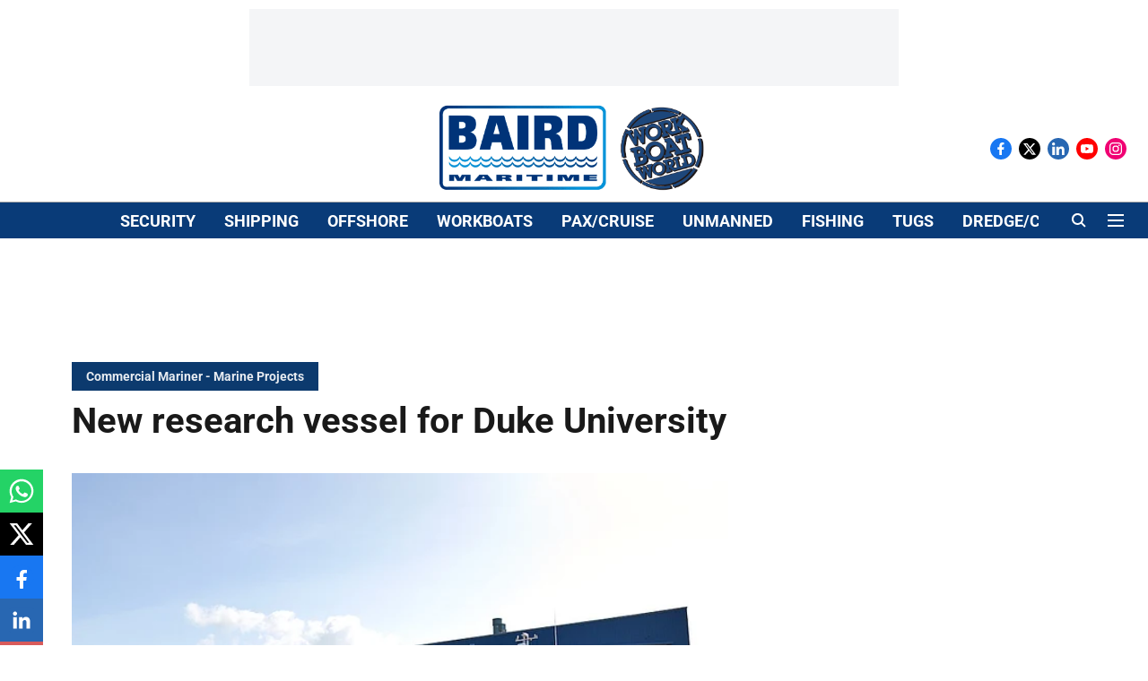

--- FILE ---
content_type: text/html; charset=utf-8
request_url: https://www.google.com/recaptcha/api2/aframe
body_size: 258
content:
<!DOCTYPE HTML><html><head><meta http-equiv="content-type" content="text/html; charset=UTF-8"></head><body><script nonce="imiSqwEy0YzsTPGmj5rkwQ">/** Anti-fraud and anti-abuse applications only. See google.com/recaptcha */ try{var clients={'sodar':'https://pagead2.googlesyndication.com/pagead/sodar?'};window.addEventListener("message",function(a){try{if(a.source===window.parent){var b=JSON.parse(a.data);var c=clients[b['id']];if(c){var d=document.createElement('img');d.src=c+b['params']+'&rc='+(localStorage.getItem("rc::a")?sessionStorage.getItem("rc::b"):"");window.document.body.appendChild(d);sessionStorage.setItem("rc::e",parseInt(sessionStorage.getItem("rc::e")||0)+1);localStorage.setItem("rc::h",'1768360209458');}}}catch(b){}});window.parent.postMessage("_grecaptcha_ready", "*");}catch(b){}</script></body></html>